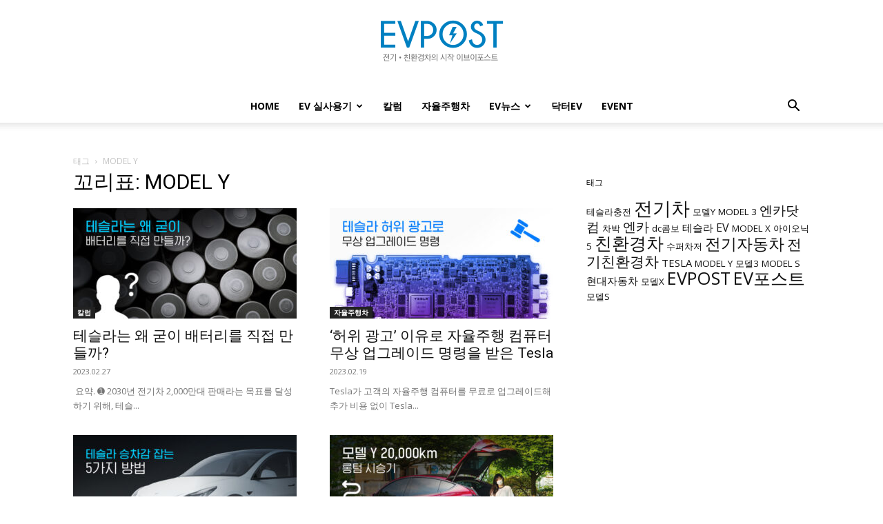

--- FILE ---
content_type: application/x-javascript
request_url: https://automotive.encar.com/RealMedia/ads/adstream_jx.ads/evpost/article@x09
body_size: 414
content:
document.write ('<a href="https://automotive.encar.com/RealMedia/ads/click_lx.ads/evpost/article/585754606/x09/default/empty.gif/41772b4e616d6c752f78634143727052" target="_top"><img src="https://automotive.encar.com/RealMedia/ads/Creatives/default/empty.gif"  width="1" height="1" alt="" BORDER=0 border="0"></a>');
